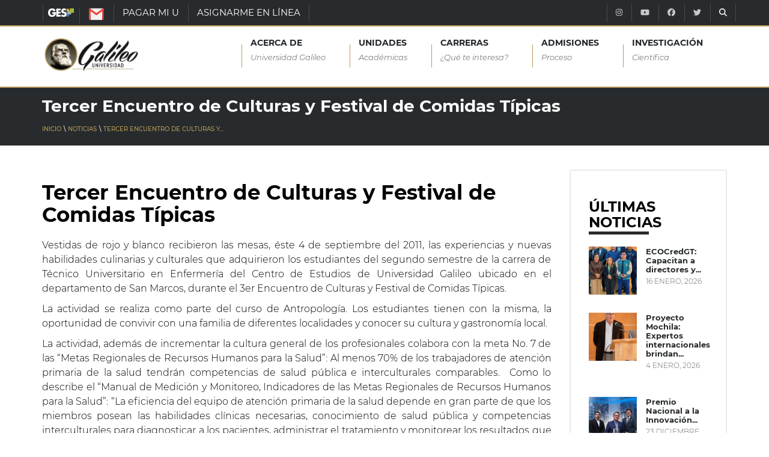

--- FILE ---
content_type: text/css
request_url: https://www.galileo.edu/wp-content/cache/minify/1/74c5e.css
body_size: 1601
content:
.simple-navigation-ug
.row{display:flex}.simple-navigation-ug .simple-navigation-item{}.entry-wrapper .simple-navigation .simple-navigation-item{padding-top:0;padding-bottom:0}.simple-navigation-ug .simple-navigation-item
a{width:100%;padding-top:25px;padding-bottom:25px;text-decoration:none}.blog-single .post .entry-box{text-align:center}.page-head-ug{background-color:#272b2d;color:#fff;padding:15px
0}.page-head-ug .page-title-heading
.title{color:#fff;font-family:Montserrat-Bold,sans-serif;font-size:28px;margin-top:0}.post-wrap
a{color:#b89a59}.page-head-ug .blog-single .post .post-content{font-family:Montserrat-Regular,sans-serif}.bread-li-ug
a{color:#b89a59}.bread-li-ug a:hover{color:#fff !important}.under-white-post{border-top-color:#272b2d !important;border-top:5px solid;max-width:100px;margin-top:1%!important;margin-left:0}.sidebar-ugn .widget-title{margin-bottom:0;color:#000}.sidebar-ugn .recent-posts.clearfix li .thumb.item-thumbnail{margin-right:15px}.sidebar-ugn .recent-posts.clearfix li
div{width:auto;max-width:52%;min-width:80px}.sidebar-ugn
a{color:#272b2d;font-family:Montserrat-Regular,sans-serif}.sidebar-ugn .text
a{color:#272b2d}.post-content li,
.post-content p, .post-content ul,
.post-content
span{color:#000}.title-white
*{color:#fff !important}.post-content
a{color:#b89a59}.post-content a:hover{text-decoration:underline}.post-content{font-size:16px}.post-content a img, .post-content img, .post-content
iframe{display:block;margin:20px
auto}.post-content
h1{margin-top:40px;margin-bottom:20px}.post-content
h2{margin-top:20px;margin-bottom:15px}.post-content
h3{margin-top:20px;margin-bottom:10px}.post-content h3, .post-content
h4{line-height:normal;font-weight:bold}.post-content ul, .post-content
ol{margin-top:0;margin-bottom:10px}.post-content
em{font-style:italic}.post-content
blockquote{border-left:0;margin-bottom:10px}.content-event-ug{font-size:16px;color:#000}.content-event-ug li, .content-event-ug a,
.content-event-ug p, .content-event-ug ul,
.content-event-ug span, .content-event-ug div,
.content-event-ug
strong{color:#000!important}.content-event-ug
a{color:#337ab7 !important;word-wrap:break-word}.content-event-ug a:hover{text-decoration:underline}.content-pad-ug a, .blog-posts-ug .title a, .blog-posts-ug .item-title
a{color:#b89a59}.blog-posts-ug .date-block{background:#272b2d}.blog-posts-ug .button, .blog-posts-ug .flat-button{border-color:#b89a59!important;color:#b89a59;text-decoration:none}.blog-posts-ug .button:hover, .blog-posts-ug .flat-button:hover{background-color:#b89a59!important;color:#fff!important}.blog-single p,
.blog-single li, .blog-single ul,
.blog-single span,
.blog-single
div{font-size:16px;color:#000;font-family:Montserrat-Light,sans-serif}.blog-single .post-content
ul{list-style:inherit;margin-left:2em}.blog-single .post-content h5
strong{font-family:Montserrat-Bold,sans-serif}.blog-single .post-content
h5{margin-top:2%;margin-bottom:2%}.blog-single .post-content h2,
.blog-single .post-content h2
span{font-size:28px;display:block;font-weight:bold}.blog-single .post-content h2
strong{font-family:Montserrat-Bold,sans-serif}.blog-single .post-content h3,
.blog-single .post-content h3
span{font-size:22px;line-height:1.3em}.blog-single .post-content h3
strong{font-size:22px;font-family:Montserrat-Bold,sans-serif}.blog-single .post-wrap .post .post-content
.title{font-size:34px;color:#000;font-family:Montserrat-Bold,sans-serif}.nav-pills li.active a:after{content:'';position:absolute;left:100%;top:50%;margin-top:-13px;border-left:0;border-bottom:13px solid transparent;border-top:13px solid transparent;border-left:10px solid #b89b52}.breadcrumbs
ul{padding:0;margin-bottom:0}.card-adm{border:3px
solid #0057bf;padding:5px
15px}.card-adm
figure{width:100%;text-align:center}.card-adm figure
figcaption{color:#0057bf;font-family:Montserrat-Bold;font-size:18px}.pages-ug .post-content ul
li{margin-top:1%;margin-bottom:1%;text-align:left}.post-wrap
p{font-family:Montserrat-Light,sans-serif;color:#000;font-size:16px;text-align:justify}.post-wrap .wp-block-columns .wp-block-column p
strong{font-family:Montserrat-Bold,sans-serif}.post-wrap .wp-block-columns .items-philosophy
.wp-block-column{padding:1%}.post-wrap .wp-block-columns .items-philosophy
.wp-block-column
p{padding:4%;height:100%}.blog-single .post-course .course-detail .content-event-ug
*{line-height:1.5}.blog-single .post-course .course-detail .content-event-ug
ul{list-style:circle;padding:0
0 10px 5%}.blog-single .post-course .course-detail .content-event-ug
strong{font-family:Montserrat-Bold,sans-serif}.blog-single .post-course .course-detail .content-event-ug
a{color:#b89a59 !important;font-family:Montserrat-Bold,sans-serif}.blog-single .post-course .course-detail .content-event-ug
.stHBubble{line-height:16px}.post-wrap .container-alliances{padding:1.5em !important}.post-wrap .container-alliances .wp-block-column
*{padding:1% 0%}.items-msg-rector .wp-block-column:first-child *:first-child{padding-top:5%}.items-msg-rector .wp-block-column:first-child *:last-child{padding-bottom:5%}.items-msg-rector .wp-block-column:first-child
*{padding:0
5%;padding-top:1%;padding-bottom:1%}.sidebar-ugn .recent-posts{padding-left:0;margin-left:0}.blog-single .post .entry-box
img{width:100%}.post-content
em{font-style:italic}.widget .recent-posts
.text{line-height:15px}.widget .recent-posts .text
a{margin-top:0;text-decoration:none;font:13px/13px Montserrat-Bold, sans-serif}.widget .recent-posts .text
p{font-size:12px;padding:5px
0;text-align:left;color:#666}.work_box .add-job h2, .work_box .add-job form, .work_box
.error_message{padding:0
15px}.rmp-widgets-container p,.rmp-rating-widget__icons{text-align:center}@media only screen and (max-width: 575.98px){.post-content
iframe{width:100%;height:auto}.blog-single .post-content
ul{margin-left:0}}@media only screen and (min-width: 576px) and (max-width: 767.98px){.post-content
iframe{width:100%;height:auto}.blog-single .post-content
ul{margin-left:0}}@media only screen and (min-width: 768px) and (max-width: 991.98px){.blog-single .post-content
ul{margin-left:1em}}

--- FILE ---
content_type: application/javascript
request_url: https://www.galileo.edu/wp-content/cache/minify/1/a9736.js
body_size: 3144
content:
(function(){var MutationObserver,Util,WeakMap,getComputedStyle,getComputedStyleRX,bind=function(fn,me){return function(){return fn.apply(me,arguments);};},indexOf=[].indexOf||function(item){for(var i=0,l=this.length;i<l;i++){if(i in this&&this[i]===item)return i;}return-1;};Util=(function(){function Util(){}
Util.prototype.extend=function(custom,defaults){var key,value;for(key in defaults){value=defaults[key];if(custom[key]==null){custom[key]=value;}}
return custom;};Util.prototype.isMobile=function(agent){return/Android|webOS|iPhone|iPad|iPod|BlackBerry|IEMobile|Opera Mini/i.test(agent);};Util.prototype.createEvent=function(event,bubble,cancel,detail){var customEvent;if(bubble==null){bubble=false;}
if(cancel==null){cancel=false;}
if(detail==null){detail=null;}
if(document.createEvent!=null){customEvent=document.createEvent('CustomEvent');customEvent.initCustomEvent(event,bubble,cancel,detail);}else if(document.createEventObject!=null){customEvent=document.createEventObject();customEvent.eventType=event;}else{customEvent.eventName=event;}
return customEvent;};Util.prototype.emitEvent=function(elem,event){if(elem.dispatchEvent!=null){return elem.dispatchEvent(event);}else if(event in(elem!=null)){return elem[event]();}else if(("on"+event)in(elem!=null)){return elem["on"+event]();}};Util.prototype.addEvent=function(elem,event,fn){if(elem.addEventListener!=null){return elem.addEventListener(event,fn,false);}else if(elem.attachEvent!=null){return elem.attachEvent("on"+event,fn);}else{return elem[event]=fn;}};Util.prototype.removeEvent=function(elem,event,fn){if(elem.removeEventListener!=null){return elem.removeEventListener(event,fn,false);}else if(elem.detachEvent!=null){return elem.detachEvent("on"+event,fn);}else{return delete elem[event];}};Util.prototype.innerHeight=function(){if('innerHeight'in window){return window.innerHeight;}else{return document.documentElement.clientHeight;}};return Util;})();WeakMap=this.WeakMap||this.MozWeakMap||(WeakMap=(function(){function WeakMap(){this.keys=[];this.values=[];}
WeakMap.prototype.get=function(key){var i,item,j,len,ref;ref=this.keys;for(i=j=0,len=ref.length;j<len;i=++j){item=ref[i];if(item===key){return this.values[i];}}};WeakMap.prototype.set=function(key,value){var i,item,j,len,ref;ref=this.keys;for(i=j=0,len=ref.length;j<len;i=++j){item=ref[i];if(item===key){this.values[i]=value;return;}}
this.keys.push(key);return this.values.push(value);};return WeakMap;})());MutationObserver=this.MutationObserver||this.WebkitMutationObserver||this.MozMutationObserver||(MutationObserver=(function(){function MutationObserver(){if(typeof console!=="undefined"&&console!==null){console.warn('MutationObserver is not supported by your browser.');}
if(typeof console!=="undefined"&&console!==null){console.warn('WOW.js cannot detect dom mutations, please call .sync() after loading new content.');}}
MutationObserver.notSupported=true;MutationObserver.prototype.observe=function(){};return MutationObserver;})());getComputedStyle=this.getComputedStyle||function(el,pseudo){this.getPropertyValue=function(prop){var ref;if(prop==='float'){prop='styleFloat';}
if(getComputedStyleRX.test(prop)){prop.replace(getComputedStyleRX,function(_,_char){return _char.toUpperCase();});}
return((ref=el.currentStyle)!=null?ref[prop]:void 0)||null;};return this;};getComputedStyleRX=/(\-([a-z]){1})/g;this.WOW=(function(){WOW.prototype.defaults={boxClass:'wow',animateClass:'animated',offset:0,mobile:true,live:true,callback:null};function WOW(options){if(options==null){options={};}
this.scrollCallback=bind(this.scrollCallback,this);this.scrollHandler=bind(this.scrollHandler,this);this.resetAnimation=bind(this.resetAnimation,this);this.start=bind(this.start,this);this.scrolled=true;this.config=this.util().extend(options,this.defaults);this.animationNameCache=new WeakMap();this.wowEvent=this.util().createEvent(this.config.boxClass);}
WOW.prototype.init=function(){var ref;this.element=window.document.documentElement;if((ref=document.readyState)==="interactive"||ref==="complete"){this.start();}else{this.util().addEvent(document,'DOMContentLoaded',this.start);}
return this.finished=[];};WOW.prototype.start=function(){var box,j,len,ref;this.stopped=false;this.boxes=(function(){var j,len,ref,results;ref=this.element.querySelectorAll("."+this.config.boxClass);results=[];for(j=0,len=ref.length;j<len;j++){box=ref[j];results.push(box);}
return results;}).call(this);this.all=(function(){var j,len,ref,results;ref=this.boxes;results=[];for(j=0,len=ref.length;j<len;j++){box=ref[j];results.push(box);}
return results;}).call(this);if(this.boxes.length){if(this.disabled()){this.resetStyle();}else{ref=this.boxes;for(j=0,len=ref.length;j<len;j++){box=ref[j];this.applyStyle(box,true);}}}
if(!this.disabled()){this.util().addEvent(window,'scroll',this.scrollHandler);this.util().addEvent(window,'resize',this.scrollHandler);this.interval=setInterval(this.scrollCallback,50);}
if(this.config.live){return new MutationObserver((function(_this){return function(records){var k,len1,node,record,results;results=[];for(k=0,len1=records.length;k<len1;k++){record=records[k];results.push((function(){var l,len2,ref1,results1;ref1=record.addedNodes||[];results1=[];for(l=0,len2=ref1.length;l<len2;l++){node=ref1[l];results1.push(this.doSync(node));}
return results1;}).call(_this));}
return results;};})(this)).observe(document.body,{childList:true,subtree:true});}};WOW.prototype.stop=function(){this.stopped=true;this.util().removeEvent(window,'scroll',this.scrollHandler);this.util().removeEvent(window,'resize',this.scrollHandler);if(this.interval!=null){return clearInterval(this.interval);}};WOW.prototype.sync=function(element){if(MutationObserver.notSupported){return this.doSync(this.element);}};WOW.prototype.doSync=function(element){var box,j,len,ref,results;if(element==null){element=this.element;}
if(element.nodeType!==1){return;}
element=element.parentNode||element;ref=element.querySelectorAll("."+this.config.boxClass);results=[];for(j=0,len=ref.length;j<len;j++){box=ref[j];if(indexOf.call(this.all,box)<0){this.boxes.push(box);this.all.push(box);if(this.stopped||this.disabled()){this.resetStyle();}else{this.applyStyle(box,true);}
results.push(this.scrolled=true);}else{results.push(void 0);}}
return results;};WOW.prototype.show=function(box){this.applyStyle(box);box.className=box.className+" "+this.config.animateClass;if(this.config.callback!=null){this.config.callback(box);}
this.util().emitEvent(box,this.wowEvent);this.util().addEvent(box,'animationend',this.resetAnimation);this.util().addEvent(box,'oanimationend',this.resetAnimation);this.util().addEvent(box,'webkitAnimationEnd',this.resetAnimation);this.util().addEvent(box,'MSAnimationEnd',this.resetAnimation);return box;};WOW.prototype.applyStyle=function(box,hidden){var delay,duration,iteration;duration=box.getAttribute('data-wow-duration');delay=box.getAttribute('data-wow-delay');iteration=box.getAttribute('data-wow-iteration');return this.animate((function(_this){return function(){return _this.customStyle(box,hidden,duration,delay,iteration);};})(this));};WOW.prototype.animate=(function(){if('requestAnimationFrame'in window){return function(callback){return window.requestAnimationFrame(callback);};}else{return function(callback){return callback();};}})();WOW.prototype.resetStyle=function(){var box,j,len,ref,results;ref=this.boxes;results=[];for(j=0,len=ref.length;j<len;j++){box=ref[j];results.push(box.style.visibility='visible');}
return results;};WOW.prototype.resetAnimation=function(event){var target;if(event.type.toLowerCase().indexOf('animationend')>=0){target=event.target||event.srcElement;return target.className=target.className.replace(this.config.animateClass,'').trim();}};WOW.prototype.customStyle=function(box,hidden,duration,delay,iteration){if(hidden){this.cacheAnimationName(box);}
box.style.visibility=hidden?'hidden':'visible';if(duration){this.vendorSet(box.style,{animationDuration:duration});}
if(delay){this.vendorSet(box.style,{animationDelay:delay});}
if(iteration){this.vendorSet(box.style,{animationIterationCount:iteration});}
this.vendorSet(box.style,{animationName:hidden?'none':this.cachedAnimationName(box)});return box;};WOW.prototype.vendors=["moz","webkit"];WOW.prototype.vendorSet=function(elem,properties){var name,results,value,vendor;results=[];for(name in properties){value=properties[name];elem[""+name]=value;results.push((function(){var j,len,ref,results1;ref=this.vendors;results1=[];for(j=0,len=ref.length;j<len;j++){vendor=ref[j];results1.push(elem[""+vendor+(name.charAt(0).toUpperCase())+(name.substr(1))]=value);}
return results1;}).call(this));}
return results;};WOW.prototype.vendorCSS=function(elem,property){var j,len,ref,result,style,vendor;style=getComputedStyle(elem);result=style.getPropertyCSSValue(property);ref=this.vendors;for(j=0,len=ref.length;j<len;j++){vendor=ref[j];result=result||style.getPropertyCSSValue("-"+vendor+"-"+property);}
return result;};WOW.prototype.animationName=function(box){var animationName;try{animationName=this.vendorCSS(box,'animation-name').cssText;}catch(_error){animationName=getComputedStyle(box).getPropertyValue('animation-name');}
if(animationName==='none'){return'';}else{return animationName;}};WOW.prototype.cacheAnimationName=function(box){return this.animationNameCache.set(box,this.animationName(box));};WOW.prototype.cachedAnimationName=function(box){return this.animationNameCache.get(box);};WOW.prototype.scrollHandler=function(){return this.scrolled=true;};WOW.prototype.scrollCallback=function(){var box;if(this.scrolled){this.scrolled=false;this.boxes=(function(){var j,len,ref,results;ref=this.boxes;results=[];for(j=0,len=ref.length;j<len;j++){box=ref[j];if(!(box)){continue;}
if(this.isVisible(box)){this.show(box);continue;}
results.push(box);}
return results;}).call(this);if(!(this.boxes.length||this.config.live)){return this.stop();}}};WOW.prototype.offsetTop=function(element){var top;while(element.offsetTop===void 0){element=element.parentNode;}
top=element.offsetTop;while(element=element.offsetParent){top+=element.offsetTop;}
return top;};WOW.prototype.isVisible=function(box){var bottom,offset,top,viewBottom,viewTop;offset=box.getAttribute('data-wow-offset')||this.config.offset;viewTop=window.pageYOffset;viewBottom=viewTop+Math.min(this.element.clientHeight,this.util().innerHeight())-offset;top=this.offsetTop(box);bottom=top+box.clientHeight;return top<=viewBottom&&bottom>=viewTop;};WOW.prototype.util=function(){return this._util!=null?this._util:this._util=new Util();};WOW.prototype.disabled=function(){return!this.config.mobile&&this.util().isMobile(navigator.userAgent);};return WOW;})();}).call(this);new WOW().init();$(document).ready(function($){$(".ug-slideInRight").addClass("slideInRight-ug");$(".ug-slideInLeft").addClass("slideInLeft-ug");$(".ug-slideInDown").addClass("slideInDown-ug");$(".ug-slideInUp").addClass("slideInUp-ug");});

--- FILE ---
content_type: application/javascript
request_url: https://prism.app-us1.com/?a=1001387688&u=https%3A%2F%2Fwww.galileo.edu%2Fnoticias%2Ftercer-encuentro-de-culturas-y-festival-de-comidas-tipicas%2F
body_size: 125
content:
window.visitorGlobalObject=window.visitorGlobalObject||window.prismGlobalObject;window.visitorGlobalObject.setVisitorId('ce87a3ce-5d35-43b0-9e26-02991be63f7a', '1001387688');window.visitorGlobalObject.setWhitelistedServices('tracking', '1001387688');

--- FILE ---
content_type: application/javascript
request_url: https://www.galileo.edu/wp-content/cache/minify/1/bec2a.js
body_size: 416
content:
function members(list,data,msg){data={action:'register_list',list:list,data:data};$.post(MyAjax.url,data,function(result){if(result.indexOf('404')>0){console.log('404');$('#mailchimp-form').append('<h3 style="padding: 15px 0px; text-align: center; border: 4px solid #841717; margin-top: 15px; color: #3F3C3D; font-weight: bold;">Lo sentimos, El servicio no está Disponible por el momento</h3>');}}).done(function(data,textStatus,jqXHR){if(msg!=''){$("#msg-form-mailchimp").html(msg);$("#msg-form-mailchimp").fadeIn();setTimeout(function(){$("#msg-form-mailchimp").fadeOut();},2000);}}).complete(function(){});}